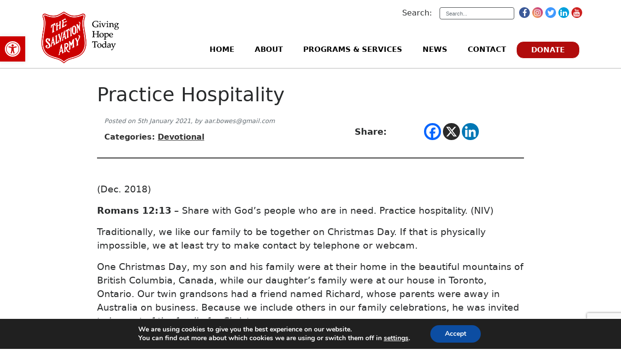

--- FILE ---
content_type: text/html; charset=utf-8
request_url: https://www.google.com/recaptcha/api2/anchor?ar=1&k=6LeIHrEiAAAAAM3hj7E5r1RqxAmynDuT0O2OktE3&co=aHR0cHM6Ly9zYWx2YXRpb25hcm15aGhiLmNhOjQ0Mw..&hl=en&v=TkacYOdEJbdB_JjX802TMer9&size=invisible&anchor-ms=20000&execute-ms=15000&cb=oeslsx98n0k
body_size: 45805
content:
<!DOCTYPE HTML><html dir="ltr" lang="en"><head><meta http-equiv="Content-Type" content="text/html; charset=UTF-8">
<meta http-equiv="X-UA-Compatible" content="IE=edge">
<title>reCAPTCHA</title>
<style type="text/css">
/* cyrillic-ext */
@font-face {
  font-family: 'Roboto';
  font-style: normal;
  font-weight: 400;
  src: url(//fonts.gstatic.com/s/roboto/v18/KFOmCnqEu92Fr1Mu72xKKTU1Kvnz.woff2) format('woff2');
  unicode-range: U+0460-052F, U+1C80-1C8A, U+20B4, U+2DE0-2DFF, U+A640-A69F, U+FE2E-FE2F;
}
/* cyrillic */
@font-face {
  font-family: 'Roboto';
  font-style: normal;
  font-weight: 400;
  src: url(//fonts.gstatic.com/s/roboto/v18/KFOmCnqEu92Fr1Mu5mxKKTU1Kvnz.woff2) format('woff2');
  unicode-range: U+0301, U+0400-045F, U+0490-0491, U+04B0-04B1, U+2116;
}
/* greek-ext */
@font-face {
  font-family: 'Roboto';
  font-style: normal;
  font-weight: 400;
  src: url(//fonts.gstatic.com/s/roboto/v18/KFOmCnqEu92Fr1Mu7mxKKTU1Kvnz.woff2) format('woff2');
  unicode-range: U+1F00-1FFF;
}
/* greek */
@font-face {
  font-family: 'Roboto';
  font-style: normal;
  font-weight: 400;
  src: url(//fonts.gstatic.com/s/roboto/v18/KFOmCnqEu92Fr1Mu4WxKKTU1Kvnz.woff2) format('woff2');
  unicode-range: U+0370-0377, U+037A-037F, U+0384-038A, U+038C, U+038E-03A1, U+03A3-03FF;
}
/* vietnamese */
@font-face {
  font-family: 'Roboto';
  font-style: normal;
  font-weight: 400;
  src: url(//fonts.gstatic.com/s/roboto/v18/KFOmCnqEu92Fr1Mu7WxKKTU1Kvnz.woff2) format('woff2');
  unicode-range: U+0102-0103, U+0110-0111, U+0128-0129, U+0168-0169, U+01A0-01A1, U+01AF-01B0, U+0300-0301, U+0303-0304, U+0308-0309, U+0323, U+0329, U+1EA0-1EF9, U+20AB;
}
/* latin-ext */
@font-face {
  font-family: 'Roboto';
  font-style: normal;
  font-weight: 400;
  src: url(//fonts.gstatic.com/s/roboto/v18/KFOmCnqEu92Fr1Mu7GxKKTU1Kvnz.woff2) format('woff2');
  unicode-range: U+0100-02BA, U+02BD-02C5, U+02C7-02CC, U+02CE-02D7, U+02DD-02FF, U+0304, U+0308, U+0329, U+1D00-1DBF, U+1E00-1E9F, U+1EF2-1EFF, U+2020, U+20A0-20AB, U+20AD-20C0, U+2113, U+2C60-2C7F, U+A720-A7FF;
}
/* latin */
@font-face {
  font-family: 'Roboto';
  font-style: normal;
  font-weight: 400;
  src: url(//fonts.gstatic.com/s/roboto/v18/KFOmCnqEu92Fr1Mu4mxKKTU1Kg.woff2) format('woff2');
  unicode-range: U+0000-00FF, U+0131, U+0152-0153, U+02BB-02BC, U+02C6, U+02DA, U+02DC, U+0304, U+0308, U+0329, U+2000-206F, U+20AC, U+2122, U+2191, U+2193, U+2212, U+2215, U+FEFF, U+FFFD;
}
/* cyrillic-ext */
@font-face {
  font-family: 'Roboto';
  font-style: normal;
  font-weight: 500;
  src: url(//fonts.gstatic.com/s/roboto/v18/KFOlCnqEu92Fr1MmEU9fCRc4AMP6lbBP.woff2) format('woff2');
  unicode-range: U+0460-052F, U+1C80-1C8A, U+20B4, U+2DE0-2DFF, U+A640-A69F, U+FE2E-FE2F;
}
/* cyrillic */
@font-face {
  font-family: 'Roboto';
  font-style: normal;
  font-weight: 500;
  src: url(//fonts.gstatic.com/s/roboto/v18/KFOlCnqEu92Fr1MmEU9fABc4AMP6lbBP.woff2) format('woff2');
  unicode-range: U+0301, U+0400-045F, U+0490-0491, U+04B0-04B1, U+2116;
}
/* greek-ext */
@font-face {
  font-family: 'Roboto';
  font-style: normal;
  font-weight: 500;
  src: url(//fonts.gstatic.com/s/roboto/v18/KFOlCnqEu92Fr1MmEU9fCBc4AMP6lbBP.woff2) format('woff2');
  unicode-range: U+1F00-1FFF;
}
/* greek */
@font-face {
  font-family: 'Roboto';
  font-style: normal;
  font-weight: 500;
  src: url(//fonts.gstatic.com/s/roboto/v18/KFOlCnqEu92Fr1MmEU9fBxc4AMP6lbBP.woff2) format('woff2');
  unicode-range: U+0370-0377, U+037A-037F, U+0384-038A, U+038C, U+038E-03A1, U+03A3-03FF;
}
/* vietnamese */
@font-face {
  font-family: 'Roboto';
  font-style: normal;
  font-weight: 500;
  src: url(//fonts.gstatic.com/s/roboto/v18/KFOlCnqEu92Fr1MmEU9fCxc4AMP6lbBP.woff2) format('woff2');
  unicode-range: U+0102-0103, U+0110-0111, U+0128-0129, U+0168-0169, U+01A0-01A1, U+01AF-01B0, U+0300-0301, U+0303-0304, U+0308-0309, U+0323, U+0329, U+1EA0-1EF9, U+20AB;
}
/* latin-ext */
@font-face {
  font-family: 'Roboto';
  font-style: normal;
  font-weight: 500;
  src: url(//fonts.gstatic.com/s/roboto/v18/KFOlCnqEu92Fr1MmEU9fChc4AMP6lbBP.woff2) format('woff2');
  unicode-range: U+0100-02BA, U+02BD-02C5, U+02C7-02CC, U+02CE-02D7, U+02DD-02FF, U+0304, U+0308, U+0329, U+1D00-1DBF, U+1E00-1E9F, U+1EF2-1EFF, U+2020, U+20A0-20AB, U+20AD-20C0, U+2113, U+2C60-2C7F, U+A720-A7FF;
}
/* latin */
@font-face {
  font-family: 'Roboto';
  font-style: normal;
  font-weight: 500;
  src: url(//fonts.gstatic.com/s/roboto/v18/KFOlCnqEu92Fr1MmEU9fBBc4AMP6lQ.woff2) format('woff2');
  unicode-range: U+0000-00FF, U+0131, U+0152-0153, U+02BB-02BC, U+02C6, U+02DA, U+02DC, U+0304, U+0308, U+0329, U+2000-206F, U+20AC, U+2122, U+2191, U+2193, U+2212, U+2215, U+FEFF, U+FFFD;
}
/* cyrillic-ext */
@font-face {
  font-family: 'Roboto';
  font-style: normal;
  font-weight: 900;
  src: url(//fonts.gstatic.com/s/roboto/v18/KFOlCnqEu92Fr1MmYUtfCRc4AMP6lbBP.woff2) format('woff2');
  unicode-range: U+0460-052F, U+1C80-1C8A, U+20B4, U+2DE0-2DFF, U+A640-A69F, U+FE2E-FE2F;
}
/* cyrillic */
@font-face {
  font-family: 'Roboto';
  font-style: normal;
  font-weight: 900;
  src: url(//fonts.gstatic.com/s/roboto/v18/KFOlCnqEu92Fr1MmYUtfABc4AMP6lbBP.woff2) format('woff2');
  unicode-range: U+0301, U+0400-045F, U+0490-0491, U+04B0-04B1, U+2116;
}
/* greek-ext */
@font-face {
  font-family: 'Roboto';
  font-style: normal;
  font-weight: 900;
  src: url(//fonts.gstatic.com/s/roboto/v18/KFOlCnqEu92Fr1MmYUtfCBc4AMP6lbBP.woff2) format('woff2');
  unicode-range: U+1F00-1FFF;
}
/* greek */
@font-face {
  font-family: 'Roboto';
  font-style: normal;
  font-weight: 900;
  src: url(//fonts.gstatic.com/s/roboto/v18/KFOlCnqEu92Fr1MmYUtfBxc4AMP6lbBP.woff2) format('woff2');
  unicode-range: U+0370-0377, U+037A-037F, U+0384-038A, U+038C, U+038E-03A1, U+03A3-03FF;
}
/* vietnamese */
@font-face {
  font-family: 'Roboto';
  font-style: normal;
  font-weight: 900;
  src: url(//fonts.gstatic.com/s/roboto/v18/KFOlCnqEu92Fr1MmYUtfCxc4AMP6lbBP.woff2) format('woff2');
  unicode-range: U+0102-0103, U+0110-0111, U+0128-0129, U+0168-0169, U+01A0-01A1, U+01AF-01B0, U+0300-0301, U+0303-0304, U+0308-0309, U+0323, U+0329, U+1EA0-1EF9, U+20AB;
}
/* latin-ext */
@font-face {
  font-family: 'Roboto';
  font-style: normal;
  font-weight: 900;
  src: url(//fonts.gstatic.com/s/roboto/v18/KFOlCnqEu92Fr1MmYUtfChc4AMP6lbBP.woff2) format('woff2');
  unicode-range: U+0100-02BA, U+02BD-02C5, U+02C7-02CC, U+02CE-02D7, U+02DD-02FF, U+0304, U+0308, U+0329, U+1D00-1DBF, U+1E00-1E9F, U+1EF2-1EFF, U+2020, U+20A0-20AB, U+20AD-20C0, U+2113, U+2C60-2C7F, U+A720-A7FF;
}
/* latin */
@font-face {
  font-family: 'Roboto';
  font-style: normal;
  font-weight: 900;
  src: url(//fonts.gstatic.com/s/roboto/v18/KFOlCnqEu92Fr1MmYUtfBBc4AMP6lQ.woff2) format('woff2');
  unicode-range: U+0000-00FF, U+0131, U+0152-0153, U+02BB-02BC, U+02C6, U+02DA, U+02DC, U+0304, U+0308, U+0329, U+2000-206F, U+20AC, U+2122, U+2191, U+2193, U+2212, U+2215, U+FEFF, U+FFFD;
}

</style>
<link rel="stylesheet" type="text/css" href="https://www.gstatic.com/recaptcha/releases/TkacYOdEJbdB_JjX802TMer9/styles__ltr.css">
<script nonce="RB1t4Ygx3P8U0DUZ-IOB_w" type="text/javascript">window['__recaptcha_api'] = 'https://www.google.com/recaptcha/api2/';</script>
<script type="text/javascript" src="https://www.gstatic.com/recaptcha/releases/TkacYOdEJbdB_JjX802TMer9/recaptcha__en.js" nonce="RB1t4Ygx3P8U0DUZ-IOB_w">
      
    </script></head>
<body><div id="rc-anchor-alert" class="rc-anchor-alert"></div>
<input type="hidden" id="recaptcha-token" value="[base64]">
<script type="text/javascript" nonce="RB1t4Ygx3P8U0DUZ-IOB_w">
      recaptcha.anchor.Main.init("[\x22ainput\x22,[\x22bgdata\x22,\x22\x22,\[base64]/[base64]/[base64]/[base64]/ODU6NzksKFIuUF89RixSKSksUi51KSksUi5TKS5wdXNoKFtQZyx0LFg/[base64]/[base64]/[base64]/[base64]/bmV3IE5bd10oUFswXSk6Vz09Mj9uZXcgTlt3XShQWzBdLFBbMV0pOlc9PTM/bmV3IE5bd10oUFswXSxQWzFdLFBbMl0pOlc9PTQ/[base64]/[base64]/[base64]/[base64]/[base64]/[base64]\\u003d\\u003d\x22,\[base64]\\u003d\x22,\x22e8K5esOvZ8KHTMOUQDBqJsKefcOVRGFew6jCigDCiGnCiBvCi1DDkW52w6YkAcOoUHEswp/[base64]/Cg3TDkmvDncO9WRQcVsKJw4VMw67DslPDusOQE8KiWw7Dpn7Dj8KCI8OMCVkRw6gWYMOVwp4jG8OlCAELwpvCncOzwrpDwqYCe37Drl8IwrrDjsKjwoTDpsKNwqJnADPCksK4N347wqnDkMKWDBsIIcOhwpHCnhrDs8OVRGQjwp3CosKpMcOAU0DCpsONw7/DkMKyw5HDu25ww5NmUC5Tw5tFdlkqE1rDscO1K1DClFfCi0XDjsObCGvCocK+PgzCmm/Cj1hiPMODwpTCpXDDtXI/AU7DiXfDq8KMwrYpGkYufMORUMKxwrXCpsOHGCbDmhTDpMOGKcOQwpzDksKHcFrDh2DDjzFiwrzCpcO6MMOucwpcY27Cs8KaJMOSIcKjE3nClcK9NsK9dBvDqS/DmcOxAMKwwpdfwpPCm8Osw7rDshwnBWnDvU0Nwq3CusKYb8KnwoTDigbCpcKOwo/DjcK5KXrCj8OWLEo9w4k5CkbCo8OHw4TDkcOLOX9vw7wrw63DqUFew6AaakrCgTJ5w4/DuUHDghHDi8K4XjHDl8OfwrjDnsKkw7w2Tx8Zw7ELKcOwc8OUI2rCpMKzwozCksO6MMOvwoE5DcO+wpPCu8K6w4luFcKEecKJTRXCnMOJwqEuwq93wpvDj3rChMOcw6PCmCLDocKjwrvDgMKBMsOGX0pCw4rCkw4oT8KOwo/Dh8K6w6rCssKJa8Kvw4HDlsKNCcO7wrjDi8K5wqPDo0wHG0caw4XCohPCo1Aww6Y1DyhXwos/dsOTwr0VwpHDhsK7JcK4FUBse3PCrcOAMQ9RVMK0wqgPJcOOw43DpHQlfcKHKcONw7bDphjDvMOlw5xLGcOLw77DqRJ9wrfCtsO2wrcJATtYe8OebQDCrW4/wrYVw67CviDCuSnDvMKow7Mfwq3DtlXCmMKNw5HCpzDDm8KbXsOew5EFbFjCscKlfD42wrNdw5/CnMKkw4HDgcOoZ8KewrVBbjTDvsOgWcKYScOqeMOMwpvChyXCqsKhw7fCrXV0KEM/w4dQRzLCtsK1AVRRBXFmw4BHw77CrMOsMj3CosOODGrDh8Oyw5PCi2HCgMKoZMKmcMKowqdpwpo1w5/Dvg/ConvCp8KYw6drUm9pM8KAwrjDgFLDrMKWHD3DhEEuwpbCgsOHwpYQwrDCksOTwq/DvjjDiHoKa3/CgSoZEcKHasOdw6MYWMKOVsOjFWo7w73CicOUfh/[base64]/[base64]/CmGrDsW3CjSXDtSTDn8Onwq3DrcKNwrtuBnE3XUszZ1zCvizDu8Ocw5bDs8Kqb8KOw5ZrNGfCvGYEcQnDvQtwRsOwGcK+IjDDiHbDj1TCr03Dsy/ClsOnWFNZw4vDgsOJcEnCm8KFdMOrwr9/wqbDm8OtwpLCrMKMw4rDrsO2SsKPVmbDq8KSTnZPw6jDgSHCgMKOCMK5wo9+wo7CpcKUw7ciwrfCqFgWOsOkw58REAI0U35NTXA2BcOBw4FbKirDo1jCgDI/[base64]/bwEbwqJGJsKzwofCtEPCsDJFwpvCg8KFOcOew7ACfcKdQCUwwoF7wrYoQsKqO8KKUsOtdUR+wp/ClsO9HGU2Wn9/MkBGRUbDhFkCJMOgfsOewo/DiMKyeTBjeMOjMR8MXsK9w57DhTZnwp5RVzTCsmVhXkfDqcOsw4XDvMKZCyLCklR3GSDCqFPDrcKhNn/Cq0cfwqPCq8KHw6DDixHDjGRww67CucO/wowbw7HCrMOsV8O8IsK5w5vCj8ONHxohLmnCpcOoCcOEwqY0cMKACEPDnMO/LsKfAz3DomzCtMO3w5XCs2jChMKODsO/w4TCoyAxJDPDswwnwpPCo8KhWcKdU8K1I8Otw4XDnyHDlMOtwp/Cq8OuYzJ0wpXCiMOkwoDCuiEEacOFw4TCuRJ/[base64]/DvznClA3DsF7Dkj7DtURsw5fCth/DkcKCwo3Clh3CvcOZUQtpwptTw4Iiwp7DqsOTVTJjwrcbwqFgVMK8WMO1XcOOG0w6TMK6KxLCiMOyTcKXLwRxwpPCn8OCw6vDgMO/PnUlwoUUbSbDsFzDpMOUEMOowrHDmDHCg8O0w6tnw58qwqxRw6dDw67CjhNcw4IVWgd7wp3CtcKZw77Cu8KDwo3DnMKcwoMkRGYSRMKIw78ncGJcJxJlGV3Ch8KswqoTKMKNw5gVR8KnQmzCsSTDr8KNwpnDh0Ahw4fCjhQYNMKvw5bDr30ZAcOnXE7DsMKZw6/Do8OkBsOHZcOpwqHCuyLDiw5kIxPDpMKICcKxwqzCm0/Di8KJwqxIw7XCln3CrFXCn8OuccObw4MoUcOkw6vDpsOaw6d0wq7CvEjCtz1vSQ4KFWAEZMOFcCHCgirDs8Ofw7zDgcOtw60+w67CtixPwqFYwqHCmMKdaB0qIcKiXsO8XMKOwo/DqcKawrjCtWHDt1BIOMKrU8Kwa8KATsOpw6PDhy4wwpDCoT06wqEFwrAfw4fDosKUwobDrWnCq0fDlsONDRvDqQ/Dg8OoPXwlwrBOw6PCoMOLw5xpQRzCj8OARRF9DBo7EsOxwrdNwoljLhIEw6hYwrHCk8OLw4TClsOxwrB/[base64]/[base64]/CsH9gL2nDgsObw7zDpRl3S8K8w7giw5nCisK7wo/DjMOROsO3wqsYPMKrDcKHbMKdEHUuwrbCusKmNsK5RBdYF8OdKjXCjcOLwookVB/DvUzCjRjCv8O+w5vDmRnCu2jCi8OCwqYFw5xbwr17wpDDoMK5wrXClT1dw5ZzfGjDr8KHwqtHeXgjVGRLSkzCvsKoQikCJw9VRMO1IcORK8KbfQ7DqMOBEwjDoMKjDsKxw6LDoDRZCzMcwpU9ZcOnw6/DlSNZUcO5XD7Cn8OBw7hrwq4iFMOYUjfDtRfDkAAvw6I9w43DlMKRw47DhkEfJkF/X8OWRsOQJsOtw4TDpiROwpHCjcOxbCwAQsO8BMOkwr/DvcK8HBzDsMK+w7gDw58yawTDsMKpf1vDvTF0w7/DmcKmb8KLw43CvxoTwoHDv8KiBcKaH8Ogwrl0CHvCogBqUGVcwpLCnRIdBsK8w4jCgDTDoMOlwrcoO17CtW3Cq8Ohwpd8IgN3wq8Yf3/CujPDr8O6ewk1wqbDgk8PQVFbd28aayPDrXtFw74qwrBpd8KZw7BUK8OeUsKPwqFJw7UFWSVowrvDsGwxw5cvXsOIw7Vnw5rCgRTDuW43PcO6w7R0wpB3esKowqfDlwjDjS/[base64]/woVSwroCWWVMLlxMU8KGw4HDisKVU1rCvCTCqcKmw5p+wp3ChMKpJzHCkmFpUcOsD8OrVz3DkR4NPcKwNCrCrxPDokEEwodGX1jDsA5fw7Y2GxrDt3DCt8KhTQvDjm/DvHbDn8OQM0kWKWohwrN7wo8owpJyZRR/[base64]/CuF5Kw7ZHwo99w5U5w4vCicO3LkjCimfDvjDCuD7DgsK1w5LClsOcGsOJe8OFOltjw55Jw7nCh3/DrMOxCcO6wrpPw4zDmTJWNzvDkybCsjxkwpfDjyxnNzXDvcKVDhNMwpxMR8KdAn7CsSJRIsOCw5Jhw4fDtcKANyDDlsK2wrFWD8ODcU/DvBhDwqdaw4VUNmUfw6nDqMOzw5Q4DWViTx7CrcK5b8KbRsO9w7RJNj4dwqYcw7TCnGd2w6rDsMKSCMKLU8OXHsOaWnTDnzd0c0jCv8Ksw7cyRcODw63DqMK/aGjClifDusOLDsKtwogQwp7CsMOGwrfDn8KQJ8O+w4TCv3UZdcOCwqHChsOWNQ/Ds0ghBsOpJGw3wpDDj8OPeALDgWs7c8OVwqZVSHBuZiDDtcKgw4l9bMOtM1fDoz/Dp8K9w4BBwpAMwqXDokjDgR82wqXCmsKbwr1UU8KuDsOjBzvDtcKrMm8mwqRQPAklQGjDmMKLw7B7N1oeJ8O3wrLDkQjCjcKYw6B/[base64]/w5VDO8OQwqEqwrgsw4vDn8Kkd1YEwr3CjnNNUcKiA8O/bMOJwrbDnnc9YcK4wpPCg8OzH29Kw5zDqMObwpRHd8ODw5zCsCEqWXrDoB3CtcOHw4oqw7nDnMKEw7bDvBvDsRrDpQDDkMOfwrpKw7xcbMKbwrdPRSM0UsOkCGopBcOywohEw53Dvw/DjV/DgnXDgcKJw4LCoULDk8Kkwr7DtEjDlsO1w5LCpyEgw6kFw65jw5U2RW0HMMKJw65pwpDDi8O6wr3DicKDehLCq8KYZVUYQsKze8OwDcKgw71gNMOVwqZTFULDm8K+wpXDgjFdwovDu3HDlwPCogYhJmplwr/Ct1PCocK1XMO5w4omD8KjFsO+wp7CmhQ5S2RsMsK8w7cewrZgwrQKwpjDlBvCosOdw44sw7/Cr0cTw6cscMOXMmbCosKqw5fCnQ3Dn8O8wpDCuR5gwr1nwowKw6R7w7ccGMOfBU/CpEbCp8O6cVTCn8KIworCqMObPglow5jDmDVCQQnCiWTDpE8UwoRowrvDssOzBTFGwqJWaMKUIT3DlVp5RsKAwqnDswnCqMKHwpYffFPCqUBSBHTCrQAHw47ChHEqw5/CkMK3YXvCmsOIw5nDsiVBJUgVw6l3PULCpU4nw5fDtcKlwrHDn0jCm8OJdjPDj1HCgmc3NQMyw5AxQMOFAsK8w5DDvSXDg3XDn31lcl42w6QmD8KKwrhqw5EJWUlOC8KOJgTDosOyAFYCwrjCg3zDuk/CninCr3skX34dw5Nyw4vDviLCjHPDvMOKwocwwpjDlFgAGFR4woLCon4RNR91EhfCkcOcw48zwpc+w40yFcOUOsKFw7xewrovYyLDrsO+w65tw4bCtgtvwrU9ZsKYw4DDvcK7OsK9GHnCvMKQwpTDjHlDS1VuwqMZK8OPBsKeZg/CtsOgw6fDisOOO8OaLA8IN2F+wqPCjX8mw7nDq3LCnHMTw5rCssOxw7vDj3HDrcOEBlUIOcO2w4PDvH97wpnDlsOiwr7Do8KeOBHCgkN4LR1uXyDDpn7Cs0fDmgk4woYdw4DDjsOmSml3w4jDo8Ozw54+eAzDtcKnS8OEYMObJMKSwohVBlk7w7pGw4/DjkbCuMKpVsKRw7rDnsOPw4vDuyJWRmJzw6V2IMK7w6UKOgnDmRvCicONw73DucO9w7vCjsK/Z1HDhcOhwqXDlnnDosOnHkXDoMOVwoHDog/DiBARw48tw6XDocOQHEtNNWLCrcOcwrXCvMKfU8OiCMKnJMKrS8K4F8OcCBXCuQxrG8KAwq7DucKnwrvCsUkZFMKzwpTDjsO1W3F+wqDDh8KzEGTCuGopTjbCqAgNRMOlVTvDlSYMWiDDn8OfZW7CvR4/w6xtNMOPIMKHw5vDjMKLwocuwo7DiBzCs8KEw4jDq1Yxwq/CnMOCwp1BwrtTNsO4w7MqXcO3S1kxwqnChMKhw5wUwpQ0woPCgMOdbMOhF8K1QMKpG8OAwoAxaT3DsXHCssK/wqB+LMK5c8KseHLDo8Otw40qwrfCu0fDn1/CicOGwo95w6BVScKCwobCjcO8L8O+McKqwoLDnTMIw4JMDkNgw6Qdwrgiwo0/SSYWwpbCnzERfcOXwrpDw73DsQbCsQ1vUEXDhEnCssObwqVXwqnCkhDDvcOfwqXClcO1ZARDw6rCh8OQU8OZw6vDsj3CvCLCuMK9w5DDsMKTCSDDjH/ChknDjMKKQcOHVnsbcB8pw5TCqzdfwr3DqcOsesKyw4zCtms/[base64]/CvMOoEMKfCSrDksOVfQfCpcKTwqw+w5ZwwoHDgMKOGlttMcKiWkLCuk9RE8KdVDLCgcKOw6ZMXD3CnG/Ctn/CqTbCrSsyw7oCw4rCiiHCvSR5RMOmfC4Pw6vCi8KgEF/[base64]/Ci2fChz3DvX8FwrvCi8Kzw67CpMOHXMOcGAw+woVhw60lfMKOw55AJyc2w7RcbQ0aMcONw4vCosOudsOgwr3DjxDDkz7CgX3CrSt3C8OZw4drw4cJw4RVw7Nwwq/Cgn3DlUAtYBgLEGvDgcOvfsKRfEXCi8Oww70zIRciOcO9wo09OXk1wpgPH8Kywo87FQ7DvE/[base64]/[base64]/[base64]/fU3CjxXCvXxtN8KBw5zDu8OvwqUPK8KodcOhwpF/[base64]/Dh04fw641wrHCu8KSw4vDjWUkfcORwq3Cg8KvRsKIwqLDnsKtwpTCqmZ1wpNQwrpBwqIAw7fCrTNow5F1HH7CgMOFDW/DtkTDvsOdJMOnw6Nmw74IEsORwofDvMOrB0vCmCMpJALCkSsHwoIsw5jDqmk7GVrCqG4CKsO7ZVlpw79xHiN+wqfDisKaBUV7wp5UwoZuw50oPsOMdcOyw7LCucKtw67CgsOGw7l4wqHCoTJOwr/Dkh7CuMKPFiTCiWjDqcKRIsOzLQIYw5dXwpBQJGXCrAVowp0yw4xfP19VW8OYBcONasKdKMO8w7tww4nCksOqPSbCjTwdwpsBFMKRwpTDm1s5bG7Dp0bDv3Frw7jCqS8pK8O1JTzCjk3DriEQTxzDuMKPw6JFa8KdC8KPwqBcwr06wqU/MGVcwrnDosKCwqnCs05+wp3Du20vLTteK8ORwpfCgmHCtBMcwprDsBUlbHYBXsOAOXDDn8Kewr7DkcKjQV7DmBxzFsKxwqcvWTDCn8KswoVbBHcpRMObw77DnSTDicOOwqMsXTzCnUh8w5dNw6puKMOBEj3DjkPDqMOLwrYUw7p3PE/DrsKuPzfDj8K8w7vCj8O+SihmU8KMwoXDoFsjXmIEwokcIWzDhXDCgHlaUsOlw446w7nCpnvDuFrCuzDDqkvCjiLCs8K8SsOMUyEbwpI8GCs4w5IAw4g0IsKiGDQoV3s6KRcUwpbCtVTDlyPCpcO7wqJ8w74Zwq/CmcKtw5svb8OgwrLDjcOyLBzCkFDDjcK9wpMIwo4rwoA6JWrCsEtSw6cUeUfCs8OxGsOMc0/Cj00UFsOvwp8KS2AzHsOdw7jCkiQxw5TDrMKHw5LDp8O7HgZeXsKcwrnDosOyXS/DkcOZw6jCgRnCicOZwpfCg8KAwothCzbCusK4X8OzUTnChcKMwpfCkTd2wpnDh0skwqbCqw4SworCvMOvwoJ5w7kHwozDkcKCYsOLwpnDrg9Nwowvwpdew4TDtcOnw70zw6wpIsOjOS7DmFfDv8Oew5cQw4o5w6kTw7oRXQZ6XMKNSMOYwoIlKh3CtC/Dh8KWEGETUcK7QFolwpk3w6XCisO8w7XCicO3OsKxScKOcVXDicKzCcO0w7LCnMKBXMOewpPConXDsVnDmAbDjBQ5NsKxHMKmRD3DmcK1elwBw4TCpD3CkjsKwq7DisKpw6UswpvCjcO+CcK0OsKaJcKFwrUzBHrDuStGeCPCj8O/dz8uBMKew5kgwog1f8Kmw7tMw798woVXd8OdOMKgwqJWVik+w61jwoPCksOcb8OmS0fCtcOTw5JQw7/DjsKjBMO8w6XDnsODwpEIw4vCrcOEOkXDnG0ywrTDsMOHe049c8OBWHvDsMKEw7pKw6rDlcO9w4k9wpLDgVxSw4RVwrwOwpUVXT3Cl1fCqm7CjGHCoMOZaVXCj0FWPMK5Uz3Co8Ojw4oPJz5gfm9xF8Oiw4XCnsOjGE3DrwUxGkUdY1/CrC1Tfgk8QQAnUMKNAEjDtMOuKMKPwp7Du8KZUXsIcD7ChsOmesKnw7XDrGDDs0PDu8OhwonCnTxNL8KYwqDClzrCm23Cr8K0wpnDgcOkdEdsOCrDsVklKRRyFsOIw6vCnU1Nbmh9eCHCocKZc8OnfsO6I8KDIsOhwpVCLy3DqcOuGEbDkcKfw5wqF8O/w5JQwpPCim8AwpjDukgqOMOfccO1VsOZQh3CnVvDvS9DwqXDjynCvGd8BXTDo8KHN8OiZ2zDgHdxasOGwplwcTTCozIIw7ZEw4DDnsO8w4wnU2rDhRzCoQYlw6zDpAgLw6HDqGpswrTCs0lRw4nCgHsCwq0Iw7slwqQWwoxKw609cMKpwrLDvmnCk8ORFcKxTsOJwo/CtBFddyE+WMKFwpfCvcOXBMOXw6djwoUGOANfwp/CtXU2w4LCvlZvw47CgmF1w50/[base64]/[base64]/[base64]/[base64]/[base64]/Cm1tmw4nDt8Opw5zCllV9wq7Dqhglw5LCvB4pw7UGdcOZwrNjAMOpw74kfnkRw6/DnTdWQ05yWcKNw7MdVVUIZMKHfwvDuMK3LVnCrsOBPsOQIULDr8Ocw750OcKjw7BOwqbDkmtrw4LCmnjDrmvCmcKZwp3CqCp8LsOEw59XbkTCt8OtLFAEwpAyQcOmEmF6a8KnwohrecO0w6TDum7DssO9w50Gwr5+fMOQwpMqLUllbTFBwpclYSTCj3g/[base64]/DkSpNw6DChMOBNQJWw4YZdGnCh8Kyw4/[base64]/DhMOhw6JVw73DgcOrwokIw6vCosOdwpjCpcKyaygqw5bCrsO8w4XDgQAwOxx1w7zDjcOIRVDDjWbDosOUWHnChcO/[base64]/Un8lEcKIwqXDjXXCvMOPw63DrCLDgcK3SXDDqSxww756wqtWw5/Co8KWwqoiIsKnfxDCtDfCrDvCmD7DowBpw7/[base64]/N8Oaa8KuBCnDhcK3UCHCjsKAw40IwoYLYibCh8Ohwo8yR8OnwpMYZMOReMOpMsOrEBFcw5YTwoRlw57DhUvDjxDCmsOjwo/CqsKjGsKLw7TCpjvDvMOqfcO1dGE7DyIwNsKxwrnCgkYpw53ChnHCjCrCnj1dwpLDg8K+w41AHHslw47CvnvDisOUe0o8w5gZUcKHw6cewpRTw6DDjWfDiER8w4sdwrhOw67DkcO1w7LDkMObw5l6a8KAw6XDhivDjMOQClbDpH/DqMOQMRzDjsKUaH/Dn8O7wrkfVwY6wpDCtXVxdMKwZ8OiwoTClwXCu8KAQMOUwrHDlitpJxDCiR7Dm8KFwqt/wqHCtsOpwrDDlxHDnMKPw6TCq0kiwq/[base64]/w4LDv8KPAsKQw7LCh8KFwqMmOcOqJsK+woBCw40JbzkQHw/DrsOaworDpg/CqDnDk3DDrzE7eENHbzvCv8KNU24ew7HCrsKGwrBWJcOJwogKQDLCrBpww4/CpMKSw6fCuQdcPjfCpltDwps1L8Ocwr/ChQTDkMOyw5NYwqFNw4R4w5ohwrTDu8OYw5bCoMOMHcKrw4lPw5LCqy4aQsO6DsKWw7fDksKIwq/Dp8KhP8Kzw7HCp3Rswr5qwpVVWyDDs1/ChyZieigPw5tGIMOcFsK2w5FqDMKJdcO/YB40w5bChMOfw5LDiULDph3Dsn9fwqp+wr1SwrzCqSRmwpHCtjMqIcK9wpVxwo/[base64]/[base64]/DkMK1w5VnwrXCi8Onw7LClU0kFijCusKewq7CumxFwoV/wrXCpHFCwpnCh0rDqsKZw6ZXw5PDlMOOw6A8XMOZXMOgwqDDpMKjwrNDflYPw7t0w47CqSLChx4KXDoTEV/CvMKRCcKKwqlgFsOGVMKYRWxLfsOhJRsYwodPw5sYU8OtVMOjwqDCunXCpVIsMcKQwojDpzIve8KgMMOWdVw6w7PDgMO2FEDDv8Odw4AgAg7DhMK8w5h9UMKidQzDgEMrwqRZwrXDt8O1c8Ocwq3CosKlwp/CvF9ww5PCi8KxFyvDj8O7w5lmMMKsGDNDH8KcQsOSw6/DtHdwK8OxbMKyw63CqR/DhMO8SsOWZinCiMKjLMK9w4QEdAozR8K5M8O7w5bCt8KrwrNHUcKre8KZw71xw7zCmsK5NFzDpysUwrB/IXR5w4/DrADCksKSPHZGwpVcKVjDmMOAwp/ChMOow7TCtMKNwqzCtwY4wrnCq1nCuMKrwrE0aiPDusOKwrfCi8Krw6VFwqPCrzh0TCLDpA/CvxQGXX7DhiAdwqXCnSAyDcO7IXRlQsKhwrbClcKcw7DDrBwpf8OtVsK+E8OlwoUPdcKdA8K/wqfDlUHCsMOrwopEwrrCrD4cVULCosO5wrxXPE8gw4Fxw5sfacKaw7LCk0oCw7I+GhPDrsKGw5hQw4fDusK7a8K9SQJBMwNYdcOaw4XCq8KoQjhEw4QEw7fDvsO/wowew6rDiX4mw4/CpGLCmnLCtMKjwr4zwr/ClsKdwogGw5nDmcOUw7fDhsKoVsO1L2/[base64]/DnsKMw79Qf8OJw7jCtcOhw5YdECnDlFYZChkRw4Uuw4xpwqHCsRLDlUseHCzDicOad3HCtzbDjcKeDB3CicK2wrfCvMKrME8tOScjfcKMwpdcLCXCqkQKw4fDpk97w7MPwr/[base64]/[base64]/[base64]/DgsKyw7fCksKELMKqRyoyREvDqMKtw5IIM8Okw4fCiGDCqsO1w4TCjMKUw5rDt8K7w6/[base64]/DgGfDrcKTworCvcOmwqjDrMO4W2lKwokkegRJGcOvei3CisOYUsKuUcObw57CgUTDvCs1wrN7w4JzwoLDtlZDFsOWw7DDilF2w4NZH8KywrXCpcOkw7FuHsKkCT1gwqPDvsKoXsKnUsKKEMKEwrgYw6bDvnkgw69WDysxw5bDrMOOwobCn1tSf8Obw4zDhcK9Z8O/[base64]/CvwxHGW59wr/[base64]/CvihZwqJlwqQiHcOOYMK+wqglw54Ow4xVwoBXUmjDrGzCp3vDp31Ww47DsMKracOJw5fDkcKzwoXDscK9wq7DgMKaw5jDq8OoPWxodWxvwoLCuw95XMKcPcOsAsOGwoRVwoTDiz0twrcsw5pLwpNvYjQSw5cVc0ASBcK9C8OyJ3cHw7/DtsKyw5LCswo1LcKRASPCssOgTsKBcGLDvcODwqorZ8OYFsKywqF0MsOtWcKLw4MIwo9twpDDm8OLwp7CtRPCqsKyw60recKsYcOHOsKIVVrChsOcShVmSiU/wpFPwofDk8Ofwr48w4PDjEQUw4TDosO7wpDDh8KBwo7DgsKfYsKELsKGFFEEY8KCLcKgUcO/w5knwp9jVS4occK5w5kzbMK0w6/[base64]/[base64]/[base64]/Dg8OGU8KxwrxxwrrDh8KRwoISwqDDicKjw5JcwopVwonDmMOVw7fCnj7Ch07ChcOlUWfCucKrMcOEwpbClEfDicKAw6xTesKpw7YwBcO0LcKAwqUzKcOKw4PDisO1fBzDrHHCu3YQwrcCe3diMTjDqSTCpcKoBiJtw7I9wo5ow4/Du8OgwooXBsKIw5Qtwp0dwo/CkzrDiVDCisKPw5XDsmnCgMOgwozCiy7CgcOJc8KLbAjCpSrDkkHCscOHd0F7worCqsOywqxlCxRcwqrCqGDDmsKbImTCh8OZw6nCsMOEwrXCncKHw6sXwrnDvXjClj7CkH/DssKnMAvDjMKiW8KuQMOhE2pOw4bCtAfCjiU3w67CtMO9wrNbO8KIMQ5SX8K0w7Euw6TCgMOHA8OUI1B1wonDjU/DiFAeDjHDvcOWwrBewoMOw7XCvSrDqsK4TcKRwqZiFsKkGcOuw6TCpnR5MMKARmTDoFLDsnUXasOUw4TDimcEUsKWwo10CMOlHyXDocOQYcKZRsOqSD/CgsOeSMK/IUJTQ2rDgsK6GcK0wqtxAzlgw6g5eMKkwrzDs8OKHsOewph3dgjDj3nCmU8OFcKnK8OIw6bDoDnDscKNEMOGNUDCvMOZJ2YafQ3Dni/[base64]/Rw3ClMKqw7nDvMK1w5rDoEY9WXYYbcKWFXFxwoR5cMOkwrB8NVRVw5/[base64]/CksKuDAllXsKcw41/wojDtHjCj8Kndkcyw4gSwpZ5a8KuRBkOQ8OmScOHw5PCgxwuwpFywqTDp0I5wpgHw43Du8KoZcKtwqLDqw1Mw49UOhobw7vDv8KPw6DDi8KtZX3DjF7CucKYTBEwNl/DicKhIsOWWgxaOEAWSnnDtMOxSX4DIn9swoDDiH7DpsKHw7YSw6LCsh0dw6sJwolzRFPDsMOhEMOWw7/Cm8KHKsOdUcOubj1NFxZPFRlGwqnCoEjClVsWOwPDlMO6P2fDkcKWe0/CqD4gDMKlcwvDi8Knwo7Dtl4/YsKLIcODwrkVw63CgMO/YBkcwqXCp8OIwo1zNyPDiMKGwosTw6rCgcOKP8OzUjlewofCusOWw5xxwpnCmEzDnBMNbcOywqsiBGUkBMKUd8OTwojDp8KYw6PDpcK1wrRrwoDCsMOVN8OfSsOjYBLCjMOJwpBawrFUw4BAcxvCnWrCrCRTYsKeB0XCm8KobcKZHVPClMOLDMOXU3/DoMOEWSzDqzfDnsK8CcKUHBzDmMKGSEY8Um1ScsOGJSU+w6h0UMK7wqRvw43CnmI5w67CkMKmw7LDgcK2N8KeUwo9PhQEMw/Dg8O9axoHUcKwTH3Ds8KUw4bDlTcIwrrClcKpTT8/w68tGcK+JsKDUDzCscKiwowLD3/ClsOBEMKEw7M+w4zDkkjCnEfDjz5Sw789wqHDlcOwwrIXLXLDkMOnworDuk9qw6XDv8KyBMKGw4DDoi/DjMO5w47CgMK1wrnDrsO/wrXDkVHDr8O/w7pOaBdnwoPCk8OWw4fDhhNiEwnChyFqScKvM8K5w4/CksKUw7BOwr11UMOSKhvDiRXDjHrDmMKvPsOywqJRDsOeH8OTwqbDq8K5PcOmWMO1w77Ci31rFcKWY2/Cr2bDlifDqxkrwo4EA0jCosKbwrTDkMOuEcKuOcOjfMKlWcKrEXBXw5EwaE8kwqLClsOPLyDDqsKkCsOywqwpwqdzYsOWwq3Cv8KyJcOTRifDkcKQIS5NTGjDu1gJwqwLwrrDqsK/UcKAZMOowqVcwqQZJn1VOirCvsOgw5/[base64]/aQfDrMK2wpFcFU3Do3rDk1zCqcKUwqnDpsOdwq9lPg3Cj2zCrVpYUcKsw7rDj3bCrmrCtT5YOsOJw6k2BwFVKsKuwqBPwrrCtsOUwoZ2wpLDqw8AwozCmg/ClcKLwr4JS23Co3HDp1nCsQvDlsOJwpBMwojCs319BsKXbRzDqyNyBA/CnizDpMK3w7TCucOSwr7DnwPChRk8VcO8wqrCr8OYeMKGw5tMwoLCocK5wp9NwrE6w6dINsOdw69NU8OFwrNPw6tCRMO0w59Pw7/Ci051woLCpMKwN3bDqjJ4CkbCvMOYQ8OKw53CjcOGw5I0DVXCp8OzwprCu8O/[base64]/[base64]/CnMOvUT1qUsKQZSNvw5c3w6HCu8OsF8OFNcKDChxKwoDCj1wkGcKew7fCssKGBMKXw73CjcO5THcMCMKCHsOAwo/[base64]/DpsKwwqZrGcKlwoh7w7TChMOxGzg2w5zCl8KLEWgQw7jDryrDi3bDr8OxFsOLJyo1w7HDgy7DiBLDtCkkw49TMcOUwpfDogpcwo1owo43acOewrYIJx3Djj7DqcK4wrwcDsK/w5NHw51owrtow6hVwr1ow7fCk8KQAAPClH8lw4c4wrnCvGfDuHpHw5B6wo1qw7cewqDDoCwjbcKVasOww6HCh8OXw6ptwqzDlsORwpbDolM6wrlow4/DoSDDvl/DjFvCpSXCqsOEw4/Ds8OrHlRjwrkmwr/Dr0zCj8KOwp/DkRtBeX/[base64]/woHCv8KyScOzw4/CpVnClj8iwqrDiA9Vw4nDm8KtwqLCtMK1XMOCwq3ChVbDs2/CpmxSw6/Du1jClMKOPVYDRsO+w7DDvgx+JjnDucOCDcK8woPDly/DssOFD8OfHUxXUcO/dcOBZm0USMOJCsK2wqLChcKqwqfDiCZhwr18w4/DjcONJsK/[base64]/[base64]/wp0cwrUcw4TDlcOENG0kwq3CgsO6woEOwrLDuCDDtcKsOyXDrQh3w6fCosKow5BRw7VISsKuYR5VPncLBcK8G8KtwqN/[base64]/woAYZVDDhsKyw4fCn8KhE3ZBPsKeGCl5woxCQ8OMBMO/QcO7w64/w4PDgMKLw4Z/w7xTYsKjw4bCpl3DlA1qw5XCjcOiN8Kdwr1vKXHDlR/ClcK/FsOqAMKXIgTCsWQxFsKZwr3Cu8OywrVAw7PCo8OmO8OaOVVFIMKmUQhrX2LCscK6w4EnwpTDsl/DksKgY8O3w6wiFMOow4DDlcKSGxrDinzDsMKnR8OJw6fClCvCmnMwJMOGBsK/wrnDkSDDgcK0wqjCpsKHwqsrAXzCvsOsG0g8TsO8wqg1w4lhwo3CuWVuwoIIwqvDvjJmWEQeIlLDncO0UcKxJwRWwqE1MMOhw5A6E8K1wrsyw4vDhngFHcKbGm9FGcODcWHCpnHCnsO5cw3DlzkBwrFRYBcRw5HDuRzCslEKPE8Hw7fDtDVawrhKwoF9w7BpIMK9wr/[base64]/CglbDmcKSAsOLIcKrw5RXcsKqV8OYwq8twqQdHBA/[base64]/woJtHnHDiy/Ch8OHw7jCl1RNw4nDi1Imw7PDtynClD5/DGTDoMORw4/DqcKYwpZ/w7DDpCrCiMOqw5DCqF3Cgj3CjsONUTVPJcOVwocEwr/[base64]/DrUtWw57CssOZwprCm8O2VMK2AXVxCcKpw4R7HRDCmQvCikDDmcK6ClEWwpBMXDU3W8KAwqnCi8OpL2jCojELaAAaHE/DqFEEGCfDtVrDlChgAGPCl8OAw6bDmsKuwoLDj005w67Cg8K4w4krAcOaZ8Kaw6wxw4l5w4fDhsOkwqAcK05qFcKzeSJWw4oowphlRhpNZzbCjG/Cg8Knwrt6JB86wpjCpsOowp4zw5zCt8OKwooWZsO+XFzDqgECXSjDji3Dj8KlwqdSwppWJnRywpHCkkd+SXdKe8O2w4jDlSPDicOOBsKfURtyJ0PChUHCjMOnw77CnAPDkcKwFMK2w6oiw6vDqMOww49aGMKiPMK/w5nDtnMxPULDm33CuWnDkMOMfsKuEHB6w7t2LljCuMK6MMK4w48Awr4Qw5Ubwr3Ds8KnwprDvkE7b3TCicOMw5TDssO3wo/DtTZ+wr5cw5rDrVLCmcOcc8Kdw4XDgcOEcMK/[base64]/DqCR6DX7Di2EWXGLCuA0jw50sdcOZwpRJbMK4wrI4wrN6McKlGsKMw6vCocOQwqdScCjCkk/CkHUlAV86w6MhwoTCq8OGw4c9csOwwpPCsh/CoizDgEHDmcKVwoBjw5vDnMOhNMOjVMKUwr55wpk9OAzDqcO5wr3Cg8K2FH3DgsKbwrbDsBUkw64Aw7N4w59NU0dJw4bCmMKyWz55w4ZUci9jJ8KIWMOIwqgYc2bDosO5JkfCvHsjG8O8JGzCqsOtG8Ovez5lY3XDssK3R2lBw6/CpTzClcOiAVvDoMKFBi5pw4NVwpoYw7Iqw6BYRsOgDUDDk8OJfsOxdmBVwqjCiFXCsMONwoxBwo1bIcOpw6JrwqNjwqDDl8K1wpwSJiZqw6jDjcKlXsKjcRfCuhdGwr7Dh8KIw4IaKi5ow4DDusOSWA4YwoXDtcK+UcOQw67DlHVYcRjCn8ObLcOvw5bDph/Dl8Ojw6PDicKTX0whNcKFwqssw5nCqMKswr3DuC7DqsKhw60CdMOQw7BIDsKdw45ya8KkCMOTw4BTa8KCH8Odw5PDi1EXwrQcwq0ww7UmMMOSwolRwr8GwrYbwqnCt8KWwqhcJizCmMKRw45UeMKGwppGwr0Zw7DDq33DnkUswrzDo8OxwrM/w586cMKWQ8KFwrDCrhjCqwHDn33Cn8OrVcOxNcKQMcKZHcOZw493worCuMKmw4bCp8OGw4HDnMO4YB0Xw4dXccOuABXDhMKUb1HCv0wNU8K1O8Kxa8Krw6FGw5kXw6YEw6VMIH1dUS3CiSA1w4LDv8O5WRTDql/Dv8Oewr49wpPDi1fDv8OVKsKYIEE4AcOQFsK0FiTDn0jDg3pzNMKhw5LDmMKUwpTDowPDlMOGw5bCoGjCiQRBw5gWw78Jw7c+\x22],null,[\x22conf\x22,null,\x226LeIHrEiAAAAAM3hj7E5r1RqxAmynDuT0O2OktE3\x22,0,null,null,null,0,[21,125,63,73,95,87,41,43,42,83,102,105,109,121],[7668936,273],0,null,null,null,null,0,null,0,null,700,1,null,0,\[base64]/tzcYADoGZWF6dTZkEg4Iiv2INxgAOgVNZklJNBoZCAMSFR0U8JfjNw7/vqUGGcSdCRmc4owCGQ\\u003d\\u003d\x22,0,0,null,null,1,null,0,1],\x22https://salvationarmyhhb.ca:443\x22,null,[3,1,1],null,null,null,1,3600,[\x22https://www.google.com/intl/en/policies/privacy/\x22,\x22https://www.google.com/intl/en/policies/terms/\x22],\x228/oOukNgBUIL8aRs/cHVrl7O/O0JzZDBepPg+O3IPzs\\u003d\x22,1,0,null,1,1765067410990,0,0,[167,181,202],null,[55,202,185,79,39],\x22RC-FXw0ymf6_--REw\x22,null,null,null,null,null,\x220dAFcWeA4k63ArGbxHBE9wOMWgGSNn3NgzdAeUC8TPmVa7NEz8jPcsrcz3xPuSyNtffX53OnGXf6hAdX0aZiYTurFM7R_7s-RV0Q\x22,1765150210964]");
    </script></body></html>

--- FILE ---
content_type: text/css
request_url: https://salvationarmyhhb.ca/wp-content/uploads/js_composer/custom.css
body_size: -331
content:
.woocommerce .col2-set .col-1,.woocommerce-page .col2-set .col-1{float:left; min-width:80%; padding-left:0;}
.woocommerce .col2-set .col-2,.woocommerce-page .col2-set .col-2{float: left; min-width: 80%; padding-left:0;}
@media (max-width: 400px) {.woocommerce form .form-row-first, .woocommerce form .form-row-last, .woocommerce-page form .form-row-first, .woocommerce-page form .form-row-last{
    width: 100%;}
}
.woocommerce-additional-fields > h3{font-size:1.5rem; margin-top: 1rem;}

--- FILE ---
content_type: text/css
request_url: https://salvationarmyhhb.ca/wp-content/themes/saministries/theme/css/sa_2017.css
body_size: 7415
content:
h4{font-size:1.2em;}

/* Max content widths */
a {
	text-decoration: underline !important;	
}

.size-auto, 
.size-full,
.size-large,
.size-medium,
.size-thumbnail {
	max-width: 100%;
	height: auto
}

/* Navbar */
/* Uber menu style */
.white-text{color:#fff;}
.white-text span strong{background-color: #000;}
.mejs-controls .mejs-button button{margin:7px 5px!important;background:url(https://www.salvationarmy.ca/wp-includes/js/mediaelement/controls.png) no-repeat;}
/* =WordPress Core
-------------------------------------------------------------- */
.alignnone {
    margin: 5px 20px 20px 0;
}

.aligncenter,
div.aligncenter {
    display: block;
    margin: 5px auto 5px auto;
}

.alignright {
    float:right;
    margin: 5px 0 20px 20px;
}

.alignleft {
    float: left;
    margin: 5px 20px 20px 0;
}

a img.alignright {
    float: right;
    margin: 5px 0 20px 20px;
}

a img.alignnone {
    margin: 5px 20px 20px 0;
}

a img.alignleft {
    float: left;
    margin: 5px 20px 20px 0;
}

a img.aligncenter {
    display: block;
    margin-left: auto;
    margin-right: auto;
}

.wp-caption {
    background: #fff;
    border: 1px solid #f0f0f0;
    text-align: center;
}

.wp-caption.alignnone {
    margin: 5px 20px 20px 0;
}

.wp-caption.alignleft {
    margin: 5px 20px 20px 0;
}

.wp-caption.alignright {
    margin: 5px 0 20px 20px;
}

.wp-caption img {
    border: 0 none;
    height: auto;
    margin: 0;
    padding: 0;
    width: auto;
}

.wp-caption p.wp-caption-text {
    font-size: 11px;
    line-height: 17px;
    margin: 0;
    padding: 15px 5px;
}

/* Text meant only for screen readers. */
.screen-reader-text {
	clip: rect(1px, 1px, 1px, 1px);
	position: absolute !important;
        white-space: nowrap;
	height: 1px;
	width: 1px;
	overflow: hidden;
}

.screen-reader-text:focus {
	background-color: #f1f1f1;
	border-radius: 3px;
	box-shadow: 0 0 2px 2px rgba(0, 0, 0, 0.6);
	clip: auto !important;
	color: #21759b;
	display: block;
	font-size: 14px;
	font-size: 0.875rem;
	font-weight: bold;
	height: auto;
	left: 5px;
	line-height: normal;
	padding: 15px 23px 14px;
	text-decoration: none;
	top: 5px;
	width: auto;
	z-index: 100000; /* Above WP toolbar. */
}
/* Header */
header.sticky{
  position: fixed;
  width: 100%;
  z-index:99;
  background:#fff;
  transition:all 0.2s;
  
}
.mobileshow{
	display:none;
}
.wpb-js-composer .vc_tta-color-pink.vc_tta-style-classic .vc_tta-panel .vc_tta-panel-heading{background-color:#cc0000!important;border-color:#cc0000!important;border-bottom:2px solid #fff!important;}
.wpb-js-composer .vc_tta-color-pink.vc_tta-style-classic .vc_tta-panel.vc_active .vc_tta-panel-title>a{color:#fff!important;}
.sticky .socials{display:none;}
.sticky .menus{margin-top:20px;}
.sticky .navbar-brand img{margin-top:10px;height:auto;width:160px;}
.alignleft{float:left;}
.main_header{border-bottom:2px solid #D8D8D8;padding-bottom:5px;}
.socials{margin-bottom:10px;}
.logo{max-width:210px;height:auto;margin-top:20px;}
.langmob{margin-right:10px;}
.langmob .wpml-ls-legacy-list-horizontal{padding:0;}
.langmob a{color:#333;}
.lang-swich ul li, .social-navigation ul li, .top-navigation ul li{display:inline-block;}
.top-navigation a{font-size:12px;color:#333;display: inline-block;line-height:22px;text-transform:uppercase;}
.top-navigation li{padding-right: 30px;}
.top-navigation li:last-child{padding-right: 0px;}
.language-fr .top-navigation li{padding-right: 10px;}
.language {padding:0 5px;text-transform: uppercase;}
.social-navigation{margin-top:15px;}
.social-navigation a{color:#fff;border-radius:50%;display:block;text-decoration:none !important;}
.social-navigation div{width:22px;height:22px;border-radius:50%;display:block;text-align:center;line-height:22px;}
.wpml-ls-menu-item a{width:auto;color:#333;padding:0 0 0 5px;font-size: 14px;font-weight:bold;}
.langmob a:last-child, .wpml-ls-menu-item:last-child{border-left:2px solid #333;}
.social-navigation .fa-facebook{background-color:#3b5998;}
.social-navigation .fa-youtube{background-color:#cd201f;margin-right:10px;}
.social-navigation .fa-twitter{background-color:#4099FF;}
.social-navigation .fa-linkedin{background-color:#00a0dc;}
.social-navigation .fa-instagram{/* Permalink - use to edit and share this gradient: http://colorzilla.com/gradient-editor/#fbad50+0,bc2a8d+100 */
background: #fbad50; /* Old browsers */
background: -moz-linear-gradient(45deg, #fbad50 0%, #bc2a8d 100%); /* FF3.6-15 */
background: -webkit-linear-gradient(45deg, #fbad50 0%,#bc2a8d 100%); /* Chrome10-25,Safari5.1-6 */
background: linear-gradient(45deg, #fbad50 0%,#bc2a8d 100%); /* W3C, IE10+, FF16+, Chrome26+, Opera12+, Safari7+ */
filter: progid:DXImageTransform.Microsoft.gradient( startColorstr='#fbad50', endColorstr='#bc2a8d',GradientType=1 ); /* IE6-9 fallback on horizontal gradient */}

.header-search input{height:25px;font-size:11px;}
.menus{text-align:right;}
#menu-principal li a{font-size:15px;text-transform:uppercase;color:#333;text-decoration:none;font-weight:bold;}
#menu-principal li {padding:5px 20px;border-right:2px solid #333; }
#menu-principal li:last-child{border-right:none;}
.navbar-toggler-icon{color:#333;}
.top-navigation li a{border-bottom:5px solid #fff;}
.top-navigation li a:hover, .top-navigation .current-menu-item a{border-bottom:5px solid #cc0000;text-decoration:none;}
.navbar-topbar {
  border-radius: 0;
}
.navbar{padding:0;}
.navbar .dropdown-menu li {
  width: 100%;
  margin-left: 0 !important;
}
.ubermenu li.ubermenu-item.ubermenu-item-level-0:nth-child(2){border-left:0px solid #333;border-right:0px solid #333;}

.ubermenu-main .ubermenu-submenu .ubermenu-item-header > .ubermenu-target{text-transform:uppercase;}
.ubermenu-main .ubermenu-item-level-0.donate_button_header > a.ubermenu-target{
  color: #ffffff;
  border-radius: 15px;
  background: #b10c0c; /* Old browsers */
  border: 1px solid #ffffff;
  margin-bottom: 7px;
  margin-top: 7px;
  padding: 7px 30px;
  transition: all ease-in-out 0.3s;
}
#menu-new-top-menu {margin-bottom:0;}
#menu-new-top-menu li:hover > .sub-menu, #menu-topmenufr li:hover > .sub-menu{
  display: block;
}

#menu-new-top-menu .sub-menu, #menu-topmenufr .sub-menu{
    position: absolute;
    z-index: 999;
    background: white;
    margin: 0 0 0 -20px;
    padding: 25px 20px 0px;
    text-align: left;
    border: 1px solid #DEDEDE;
    display: none;
    transition: all ease-in-out 0.4s;
}

#menu-new-top-menu .sub-menu li, #menu-topmenufr .sub-menu li{
  display: block;
}

#menu-new-top-menu .sub-menu li a, #menu-topmenufr .sub-menu li a{
  font-size: 13px;
  font-weight: bold;
  color: #000000;
  margin-bottom: 20px;
  display: block;
}

/* Yoast breadcrumb styling */
#breadcrumbs { 
  list-style: none; 
  overflow: hidden; 
  font: 12px Sans-Serif;
  margin-top:20px;
}
#breadcrumbs a, #breadcrumbs .breadcrumb_last {
  color: white;
  text-decoration: none; 
  padding: 10px 0 10px 55px;
  background: #cc0000; /* fallback color */
  position: relative; 
  display: block;
  float: left;
}
#breadcrumbs a::before, #breadcrumbs .breadcrumb_last::before { 
  content: " "; 
  display: block; 
  width: 0; 
  height: 0;
  border-top: 50px solid transparent;       
  border-bottom: 50px solid transparent;
  border-left: 30px solid white;
  position: absolute;
  top: 50%;
  margin-top: -50px; 
  margin-left: 3px;
  left: 100%;
  z-index: 1; 
}
#breadcrumbs a::after, #breadcrumbs .breadcrumb_last::after { 
  content: " "; 
  display: block; 
  width: 0; 
  height: 0;
  border-top: 50px solid transparent; /* Go big on the size, and let overflow hide */
  border-bottom: 50px solid transparent;
  border-left: 30px solid #cc0000;
  position: absolute;
  top: 50%;
  margin-top: -50px; 
  left: 100%;
  z-index: 2; 
}
.large-image{width:100%;}
.large-image img{width:100%;height:auto;}
 .height-responsive-image-two{
    height: 112px;
  }
.image-1, .image-2{
    height:335px;
}
.image-1-en, .image-2-en{
    height:330px;
}
@media screen and (min-width: 960px){
  .ubermenu-responsive-default.ubermenu {
      margin: 0px;
      text-align: right;
      width: 100%;
  }
}

.navbar-toggleable-md{
  padding-right: 0px;
  margin-top: 0px;
}

.ubermenu .ubermenu-active .ubermenu-submenu .ubermenu-submenu-type-stack{
  margin: 20px 0px 20px 20px;
  padding-right: 20px;
  border-right: 2px solid #040732;
}
.ubermenu .ubermenu-active .ubermenu-submenu .ubermenu-submenu-type-stack.ubermenu-submenu-id-653882{
  border-right: none !important;
}
#menu-item-653866 .ubermenu-submenu-id-653866 {
	width: 50% !important;
	left: auto !important;
}

.ubermenu .ubermenu-active .ubermenu-submenu ul li:last-child .ubermenu-submenu-type-stack{
  border-right-width: 0px;
}

.ubermenu .ubermenu-active .ubermenu-submenu .ubermenu-item-header a{
  font-size: 14px;
  padding-left: 10px;
}

.ubermenu .ubermenu-submenu-type-flyout.ubermenu-submenu>li>ul{
  border-right-width: 0px!important;
  margin: 20px 0px 20px 9px!important;
  padding-right: 0px!important;
}

.ubermenu .ubermenu-submenu .ubermenu-column.ubermenu-column-id-28966 > ul, .ubermenu .ubermenu-submenu .ubermenu-column.ubermenu-column-id-34055 > ul{
  min-height: 300px;
}

.ubermenu-main .ubermenu-item-level-0.donate_button_header > a.ubermenu-target:hover{
  background: white;
  border: 1px solid #b10c0c;
  color: #b10c0c;
}

.ubermenu.ubermenu-disable-submenu-scroll .ubermenu-item>.ubermenu-submenu.ubermenu-submenu-type-mega{
  border: 1px solid #D8D8D8;
}

.navbar .dropdown-menu {
	margin-top: 0;
}
#searchsubmit, #searchsubmit-1, #searchsubmit-2, #searchsubmit-3{display:none;}
.navbar-brand{margin-right:0;position:relative;z-index: 1000}
  .navbar-brand img{
    width: 160px;
    height: auto;
    margin-top: 20px;
  }
/* Main content */
#content{margin:30px 20px;}
.home #content{margin:0;}
.wpml-ls-display{font-size:14px;font-weight:bold;color:#333;padding:0 15px;}
.vc_btn3.vc_btn3-color-mulled-wine, .vc_btn3.vc_btn3-color-mulled-wine.vc_btn3-style-flat, .vc_btn3.vc_btn3-color-mulled-wine.vc_btn3-style-flat:hover{background-color:#171b3f;width:100%;}
.wp-caption img {
margin: 0;
padding: 0;
border: 0 none;
width:100%;
}
.wp-caption p.wp-caption-text {
font-size: 11px;
line-height: 17px;
padding: 0 4px 5px;
margin: 0;
}
.last_2_news .col-md-6{margin-top:15px;}
.news{min-height:300px;position:relative;}
.description{position:absolute;bottom:0;width:100%;padding:20px;color:#fff;background:rgba(0,0,0,0.5);}
.description a{color:#fff;text-decoration:none;}
.wp-caption{position:relative;}
.wp-caption-text{position:absolute;right:0;left:0;bottom:0;background:rgba(0,0,0,0.5);color:#FFF;font-weight:bold;margin-bottom:0px;} 
.story .vc_figure{position:relative;}
.story .vc_figure-caption{position:absolute;right:0;left:0;bottom:0;background:rgba(0,0,0,0.5);color:#FFF;font-size:18px;text-transform:uppercase;padding:20px;font-weight:bold;}
.story .vc_figure .vc_single_image-wrapper{height:290px;overflow:hidden;}
.story-top .vc_figure{position:relative;}
.story-top .vc_figure-caption{position:absolute;right:0;left:0;top:0;background:rgba(0,0,0,0.5);color:#FFF;font-size:18px;text-transform:uppercase;padding:20px;font-weight:bold;}
.story-top .vc_figure .vc_single_image-wrapper{height:290px;overflow:hidden;}
.post-image img{height:100%;width:98%;max-width:initial;}
.vc_separator h4 {font-size:1.6em;}
.emphasis-text{font-size:16px;font-weight:bold;}
.c-menu a{font-size:16px;font-weight:bold;color:#fff;}
.related-container{position:relative;width:31%;margin:1%;float:left;overflow:hidden;height:250px;}
.related-container img{
	width:100%;
	background-position:center;
}
.related-title{position:absolute;right:0;left:0;bottom:0;background:rgba(0,0,0,0.8);color:#FFF;font-weight:bold;margin-bottom:0px;padding:20px;font-size:16px;}
.related-title a{color:#fff;background:#000000;}
.btn-primary{
	padding:10px 25px;
	text-transform:uppercase;
	color:#b20c0c;
	border: 2px solid #b20c0c;
	background: #fff; /* Old browsers */
	width:100%;
	border-radius:initial;
}

.btn-primary:hover{
	background:#b20c0c;
	border:2px solid #b20c0c;
}

.latest_news_view_more:hover a{color:#fff;}
.ubermenu .ubermenu-submenu .ubermenu-column-auto{width: 50%}
.latest_news_view_more:hover{
	text-decoration:none;
	background:#b20c0c;
	border:2px solid #b20c0c;
	color:#fff;
}
#content header {
  margin: 20px 0
}
#content section {
  margin-bottom: 20px
}
#content footer {
  padding-bottom: 20px;
  border-bottom:2px solid #333;
  margin:30px 0;
}
.blogpage h2, .categorypage h2{padding:40px 0;border-bottom:2px solid #333; font-size:2.6em;}
.text-muted{font-size:0.8em;}
.page-header {
  background: #f9f9f9 none repeat scroll 0 0;
  border-bottom: 1px solid #eee;
  margin: 40px 0 20px;
  padding: 10px 14px;
}
.textwidget iframe{
	width: 100% !important;
}
.paging-navigation {
	font-family: sans-serif;
	padding: 1em;
	background: #fff;
	background: hsl(0, 0%, 100%);
}

/* Remove bullets and list indentation */
.paging-navigation ul {
	list-style-type: none;
	margin: 0;
	padding: 0;
}

/* Make the list items appear horizontally */
.paging-navigation li {
	display: inline;
}

/* Give each link and the current item some padding to make them easy to click */
a.page-numbers,
span.page-numbers {
	padding: 5px 10px;
	color: #333;
	
}

/* Link hover state */
a:hover.page-numbers {
	color: #fff;
	background:#cc0000;
	text-decoration:none;
}

/* Current page bold and dark */
.paging-navigation .current {
	font-weight: bold;
	color: #fff;
	background:#cc0000;
	
}
/* Sidebar */
.sidebar {
  margin-top: 20px
}
.sidebar h4{
	text-transform:uppercase;
	margin-bottom:20px;
}
.sidebar-right{  border-left: 2px solid #888; padding:0 15px;height:100%}
.sidebar-left{  border-right: 2px solid #888; padding:0 15px;height:100%}
.sidebar-left section, .sidebar-right section {
  padding: 20px 0px 40px 0;
   border-top: 2px solid #888; 

}
.sidebar ul,
.sidebar ol {
  list-style-type: none;
  padding: 0
}
.sidebar li {
  margin: 10px 0
}
.panel-title > a {
  display: block;
  position: relative;
}
.panel-title > a:before {
  content: "\f067"; 
  font-family: 'FontAwesome';
  position: relative;
  left: 0;
  top:50%;
  display:inline-block;
}
.panel-title > a[aria-expanded="true"]:before {
  content: "\f068"; 
}

.mobile_menu_wrapper {
	overflow: hidden;
	max-height: 100vh;
}

.sidebar h3{margin-bottom:20px;}
.widget_media_video{text-align:center;}
.menu-sidebar-social-fr-container ul, .menu-sidebar-social-container ul{padding-left:10px;}
.sidebar .menu li {display:block;}
.sidebar .menu li a{font-size:16px;font-weight:bold;color:#333;}
.menu-sidebar-social-fr-container .menu li, .menu-sidebar-social-container .menu li{display:inline-block;}
.menu-sidebar-social-fr-container .menu li a, .menu-sidebar-social-container .menu li a{color:#fff;text-align:center;text-decoration:none;}
.sidebar-left .fa{width:28px;display:block;font-size:22px;line-height:28px; border-radius:50%;margin-right:0px;}
.sidebar-left .fa-facebook{background-color:#3b5998;}
.sidebar-left .fa-twitter{background-color:#4099FF;}
.sidebar-left .fa-linkedin {background-color: #23BBFC;}
.sidebar-left .fa-youtube{background-color:#CC181E;}
.sidebar-left .fa-flickr{background-color:#ff0084;}
.sidebar-left .fa-instagram{
background: #fbad50; /* Old browsers */
background: -moz-linear-gradient(45deg, #fbad50 0%, #bc2a8d 100%); /* FF3.6-15 */
background: -webkit-linear-gradient(45deg, #fbad50 0%,#bc2a8d 100%); /* Chrome10-25,Safari5.1-6 */
background: linear-gradient(45deg, #fbad50 0%,#bc2a8d 100%); /* W3C, IE10+, FF16+, Chrome26+, Opera12+, Safari7+ */
filter: progid:DXImageTransform.Microsoft.gradient( startColorstr='#fbad50', endColorstr='#bc2a8d',GradientType=1 ); /* IE6-9 fallback on horizontal gradient */
}
/* Articles */
article {padding:40px 0;border-bottom:1px solid #333;padding-bottom: 70px;}
article h3 a, article h3 a:hover{color:#333;
/* 	text-decoration:none; */
}
.content {font-size:1.2em;padding:30px 0 0;}
.content a{color:#333;}
.categories{display:inline-block;color:#333;font-size:1em;font-weight:bold;margin:10px 0;}
.categories a{color:#333;}
.read-more{float:right;display:block; padding:10px 25px; border:2px solid #b20c0c;margin-right:15px;}
.read-more a{color:#b20c0c;font-weight:bold;text-transform:uppercase;font-size:1.1em;}
.s-buttons{text-align:right;}
ul.wpfai-list{display:inline-block;}
ul.wpfai-list li{margin:0px 5px;}
.sharer{font-size:18px; font-weight:bolder;}
.post-details{margin:20px 0;border-bottom:2px solid #333;padding-bottom:20px;}
/* Hide form placeholders on focus */
.vc_tta-container .form-control, .vc_tta-container  .btn-primary{width:90%;}
input:focus::-webkit-input-placeholder { color: transparent; }
input:focus:-moz-placeholder { color: transparent; } /* FF 4-18 */
input:focus::-moz-placeholder { color: transparent; } /* FF 19+ */
textarea:focus::-webkit-input-placeholder { color: transparent; }
textarea:focus:-moz-placeholder { color: transparent; } /* FF 4-18 */
textarea:focus::-moz-placeholder { color: transparent; } /* FF 19+ */ 

/* Comments */

#respond {
  margin-top: 40px
}
ol.commentlist {
	counter-reset: li; /* Initiate a counter */
	padding: 0
}
ol.commentlist ul {
  padding: 0
}
ol.commentlist > li {
	position: relative;
	margin: 0 0 20px 0;
	list-style: none /* Disable the normal item numbering */
}
ol.commentlist > li:before {
  content: "Thread " counter(li); /* Use the counter as content */
  counter-increment: li; /* Increment the counter by 1 */
  position:absolute;  
  top: 0;
  right: 0;
  border-bottom: 1px solid #ddd;
  border-left: 1px solid #ddd;
  border-bottom-left-radius: 4px;
  padding: 5px 20px 5px 10px;
  color: #999
}
ol.commentlist li ol,
ol.commentlist li ul {
  list-style-type: none;
  margin: 0
}

.commentlist li li {
  background: #f9f9f9;
}
.commentlist li li li {
  background: #fff
}
.commentlist li li li li {
  background: #f9f9f9
}
.commentlist li li li li li li {
  background: #fff
}
.commentlist li {
  padding: 20px
}
.commentlist ul li {
  margin-top: 20px;
  margin-bottom: 0
}
.reply p {
  margin: 0
}

/* Site footer */

.site-footer {
  padding: 40px 0
}
.site-footer ul,
.site-footer ol {
  list-style-type: none;
  padding: 0
}
.site-footer li {
  margin: 10px 0
}
.site-sub-footer p {
  text-align: center
}

.site-footer p {
  text-align: center
}


.footer-brand, .accredited{
 
 
  display:inline-block;
}
.footer-brand img, .accredited img{
	height:80px; 
	width:auto;
}

.acc-number p{
  padding-top:15px;
  margin-bottom:0;
  font-size:14px;
}

.div-footer{
  padding:20px 0;
  border-top:2px solid grey;
  border-bottom:2px solid grey;

}

.bottom-navigation ul li{
  display:inline-block;
  text-transform:uppercase;
  padding-right:20px;
}

.bottom-navigation a{
  font-size:12px;
  color:#333;
  font-weight:500;
  text-decoration: none !important;
}

.bottom-navigation a:hover{
  border-bottom: 2px #b10c0c solid;
  text-decoration:none;
  color:#b10c0c !important;
}

.bottom-navigation{
   text-align:right;
}
.vc_btn3.vc_btn3-size-lg{font-weight:700;}

.red-button{text-align:right;}

.red-button a{
  color:white;
	background: #b10c0c; /* Old browsers */
  padding:10px 30px;
  text-transform:uppercase;
  border-radius:10px;
	font-weight:bold;
    /*margin-left:15px;
    margin-right:25px;*/
}

.red-button a:hover{
  text-decoration:none;
}

#menu-footer-menu{
  margin: 20px 0 0;
  padding: 0;
  text-align: right;
}

#menu-footer-menu li:last-child{
  padding-right: 0px;
}
#menu-footer-menu li:last-child a{
  margin-right: 0px;
}

.bottom-menu{float:right;}
.page-link{color:#333;font-weight:bold;border:none;}
.page-item.active .page-link{background:#b20c0c;}

.mobile_menu{
  display: none;
}

footer{
  max-width: 1140px;
  width: 100%;
  margin: 0 auto;
}

.latest_news{
  background-position: center center;
  background-repeat: no-repeat;
  background-size: cover;
  position: relative;
}


.latest_1, .latest_2, .latest_3, .latest_4, .latest_5{
  min-height: 300px;
  margin-bottom: 60px!important;
  font-size: 11px;
}

.latest_1 h3, .latest_2 h3, .latest_3 h3, .latest_4 h3, .latest_5 h3, .latest_6 h3{
  font-size: 16px;
}

.latest_6{
  min-height: 216px;
  font-size: 12px;
  margin-bottom: 36px;
}

.latest_news .description{
  position: absolute;
  bottom: 0px;
  width: 100%;
  padding: 35px;
  background: rgba(0,0,0,0.8);
  color: #ffffff;
}

.latest_news .description a{
  color: #ffffff;
}

.latest_news .description p{
  display: inline;
}

.latest_news_view_more{
  text-align: center;
  border: 2px solid #b10c0c;
  color: #b10c0c;
  font-size: 16px;
  line-height:20px;
}
.latest_news_view_more a{ color: #b10c0c;text-decoration:none;  display: block; width: 100%; text-transform: uppercase;  padding: 10px 0;    font-family: sans-serif;}
.left_side_menu h4{
  font-size: 22px;
  color: #000000;
  text-transform: uppercase;
  display: block;
  padding-bottom: 40px;
  padding-top: 40px;
  font-weight: bold;
}

.left_side_menu h4 a{
  font-size: 22px;
  color: #000000;
  text-transform: uppercase;
  font-weight: bold;
  display: inline-block;
  margin: 0!important;
}
.right_side_menu h4{
  font-size: 22px;
  color: #000000;
  text-transform: uppercase;
  display: block;
  padding-bottom: 10px;
  margin-bottom:20px;
  padding-top: 40px;
  font-weight: bold;
  border-bottom:4px solid #b10c0c
}

.right_side_menu h4 a{
  font-size: 22px;
  color: #000000;
  text-transform: uppercase;
  font-weight: bold;
  display: inline-block;
  margin: 0!important;
}


.left_side_menu a{
  display: block;
  text-transform: uppercase;
  color: #000000;
  font-weight: bold;
  font-size: 13px;
  margin-bottom: 30px;
}

.left_side_menu a:hover{
  text-decoration: none;
  color: #b10c0c;
}

.left_side_menu a.current{
  border-bottom: 5px solid #cc0000;
  display: inline-block;
  text-decoration: none !important;
}
.right_side_menu a{
  display: block;
  text-transform: uppercase;
  color: #000000;
  font-size: 14px;
  margin-bottom: 15px;
  margin-left:15px;
}
.right_side_menu ul{padding:0;list-style:none;}
.right_side_menu a:hover{
/*   text-decoration: none; */
  color: #333333;
}
}

.right_side_menu a.current{
  border-bottom: 5px solid #cc0000;
  display: inline-block;
}

.left_side_menu ul{
  list-style: none;
  margin: -20px 0 20px;
  padding: 0;
}

.left_side_menu a.child{
  margin-left: 25px;
  text-transform: capitalize;
  font-weight: normal;
  margin-bottom: 10px;
  font-size: 12px;
}
.full-w.wpb_single_image img{width:1920px;}

@media screen and (max-width: 1200px){
  nav .ubermenu-main .ubermenu-item-level-0 > .ubermenu-target{
    padding-left: 20px;
    padding-right: 20px;
  }
  nav .ubermenu .ubermenu-active .ubermenu-submenu .ubermenu-submenu-type-stack {
    margin: 20px 0px 10px 10px;
    padding-right: 10px;
  }

  .image-1, .image-2{
    height:360px;
  }
  .height-responsive-image-two-en{
    height: 112px;
  }
    .image-1-en, .image-2-en{
    height:350px;
  }
}

.mobile-button{display:none;}
@media (max-width: 992px){
	.header-search input{
		position:absolute;
		top:22px;
	}
    .image-1, .image-2{
    height:445px;
  }
  .height-responsive-image-two{
    height: 184px;
  }
    .height-responsive-image-two-en{
    height: 136px;
  }
    .image-1-en, .image-2-en{
    height:410px;
  }
  .red-button a{font-size:12px;padding:5px 15px;}
	.mobile-hidden{display:none;}
/* 	.mobile-button{display:block;margin-top:15px;margin-right:7px;} */
	#sidebar{order:2}
	nav.ubermenu{display:none!important}
  .sticky .navbar-brand img{
    width: auto;
    height: auto;
    margin-top: 5px;
  }
  .navbar-brand img{
    width: auto;
    height: 78px;
    margin-top: 5px;
  }
  .menus{
    text-align: right;
  }
  .header-search input{
    max-width: 140px;
    float: right;
    margin-top: 10px;
  }
  .header_donate_mobile a{
    display: inline-block;
    float: right;
    margin-top: 7px;
    font-size: 18px;
    padding: 6px 0;
    width: 170px;
    text-align: center;
  }
  .menu_toggle_button{
    font-size: 45px;
    display: block;
    text-align: center;
    color: #b20c0c;
    margin-top: 20px;
    margin-left: -10px;
  }
  .menu_toggle_button:focus, .menu_toggle_button:active, .menu_toggle_button:visited{
    color: #b20c0c;
  }
  .mobile_menu{
    border-bottom: 1px solid #979797;
    position: fixed;
    z-index: 999;
    background: white;
	top:150px;
  }
  #menu-mobile_menu, #menu-mobile_menu_fr{
    padding: 0px 0px 20px;
    margin: 0px;
    list-style: none;
    
  }
  #menu-mobile_menu li, #menu-mobile_menu_fr li{
    display: inline-block;
    width: 49%;
    vertical-align: top;
  }
  #menu-mobile_menu a,  #menu-mobile_menu_fr a{
    text-transform: uppercase;
    font-size: 16px;
    line-height: 16px;
    display: block;
    padding: 25px 60px 0;
    color: #000000;
  }
  #menu-mobile_menu a:hover, #menu-mobile_menu a:visited, #menu-mobile_menu a:active, #menu-mobile_menu a:focus, #menu-mobile_menu_fr a:hover, #menu-mobile_menu_fr a:visited, #menu-mobile_menu_fr a:active, #menu-mobile_menu_fr a:focus{
    text-decoration: none;
  }
  #menu-mobile_menu > li > .sub-menu, #menu-mobile_menu_fr > li > .sub-menu{
    display: none;
  }
  #menu-mobile_menu .sub-menu, #menu-mobile_menu_fr .sub-menu{
     margin: 0;
    padding: 0;
  }
  #menu-mobile_menu > li.menu-item-has-children, #menu-mobile_menu_fr > li.menu-item-has-children{
    width: 100%;
  }
  #menu-mobile_menu > li.menu-item-has-children > a,  #menu-mobile_menu_fr > li.menu-item-has-children > a{
    display: block;
    width: 100%;
    padding: 20px 60px;
    font-size: 16px;
    font-weight: bold;
    line-height: 16px;
    color: #000000;
    border-bottom: 1px solid #979797;
    position: relative;
  }
  #menu-mobile_menu > li.menu-item-has-children > a:after, #menu-mobile_menu_fr > li.menu-item-has-children > a:after{
    content: '\f107';
    font-family: 'FontAwesome';
    font-size: 28px;
    position: absolute;
    color: #040832;
    top: 20px;
    right: 60px;
  }
  #menu-mobile_menu > li.menu-item-has-children > a.openedmenu, #menu-mobile_menu_fr > li.menu-item-has-children > a.openedmenu{
    background: #040832;
    color: #ffffff;
  }
  #menu-mobile_menu > li.menu-item-has-children > a.openedmenu:after,  #menu-mobile_menu_fr > li.menu-item-has-children > a.openedmenu:after{
    color: #ffffff;
    content: '\f106';
  }

  #menu-mobile_menu .heading-two-columns .sub-menu li,  #menu-mobile_menu_fr .heading-two-columns .sub-menu li{
    width: 100%;
  }
  #menu-mobile_menu .heading-two-columns > a, #menu-mobile_menu_fr .heading-two-columns > a{
    text-transform: uppercase;
  }
  #menu-mobile_menu .heading-two-columns .sub-menu a, #menu-mobile_menu_fr .heading-two-columns .sub-menu a{
    text-transform: capitalize;
    font-size: 14px;
    margin-left: 10px;
  }
  #menu-mobile_menu .sub-menu.active_sub_menu, #menu-mobile_menu_fr .sub-menu.active_sub_menu{
    padding-bottom: 25px;
    padding-top: 25px;
    border-bottom: 1px solid #979797;
  }
  #menu-mobile_menu .sub-menu.active_sub_menu > li > a,  #menu-mobile_menu_fr .sub-menu.active_sub_menu > li > a{
   
  }
  #menu-mobile_menu .sub-menu.active_sub_menu > li:first-child, #menu-mobile_menu_fr .sub-menu.active_sub_menu > li:first-child{
    border-right: 2px solid #040732;
  }
  .div-footer .bottom-social{
    display: none;
  }
/*   #menu-footer-menu li:nth-child(1), #menu-footer-menu li:nth-child(2), #menu-footermenufr li:nth-child(1), #menu-footermenufr li:nth-child(2){
    display: none;
  } */
  /* #menu-footer-menu li:last-child{ */
    /* display: block; */
    /* margin-top: -70px; */
    /* font-size: 16px; */
  /* } */
  /* #menu-footer-menu li:last-child a{ */
    /* font-size: 16px;  */
  /* } */
  .acc-number p{
    font-size: 10px;
  }
  .accredited{
    margin-left: auto;
  }
}
.bottom-navigation-mobile, .acc-number2{display:none;}
@media screen and (max-width: 768px){
  .button-100-no-margin{
    width:calc(100% + 30px) !important;
  }
	.mobileshow{
	display:block;
	text-align:center;
	margin-top: 2em;
	left: -8%;
    position: relative;
}
  .image-1-en, .image-2-en,
  .height-responsive-image-two-en,
  .height-responsive-image-two,
  .image-1, .image-2 { height: auto }

	article {padding-bottom: 10px}
  .latest_news_view_more {width:90%;}
  .latest_news_view_more a{padding:10px 20px;}
	.sticky .menus{margin-top:13px;}
	.related-container{width:100%;float:none;}
	.related-container img{width:100%;height:auto;}
	.read-more{float:none;text-align:center;}
	.accredited{display:none;}
	.bottom-navigation{display:none;}
	.bottom-navigation-mobile{width:100%;display:block;background:#171b3f;text-align:center;position:absolute;bottom:0;left:0;right:0;padding-top:20px;padding-right:15px}
	.bottom-navigation-mobile li a{color:#fff;text-transform:uppercase;font-size:14px;font-weight:bold;}
	.bottom-navigation-mobile ul{padding:0;}
	.bottom-navigation-mobile li{display:inline-block;padding:0 10px;}
	.bottom-navigation-mobile li:nth-child(1), .bottom-navigation-mobile li:nth-child(2){display:none;}
/* 	.div-footer{height:180px;} */
	.acc-number2{display:block;margin-top:10px;}
   #menu-mobile_menu .sub-menu.active_sub_menu > li:first-child, #menu-mobile_menu_fr .sub-menu.active_sub_menu > li:first-child{
    border-right: none;
  }
  #menu-mobile_menu li, #menu-mobile_menu_fr li{   
   width: 80%;  
  }
  .align-img-churces1{width: 100% !important}
  #attachment_18108, #attachment_18094, #attachment_18095, #attachment_18096, #attachment_18097, #attachment_18103, #attachment_18104, #attachment_38512, #attachment_18106, #attachment_18107{width: 100% !important}
}
@media screen and (min-width: 560px) and (max-width: 992px){
  .langmob{float:right;}
}
@media screen and (max-width: 560px){
 .align-img-churces{width: 100% !important}
	.mobile_menu{top:80px;}
  .langmob{float:none;clear:both;}
  .wpml-ls-legacy-list-horizontal .wpml-ls-item{display:block;}
  .mobile-button{margin:0;}
  #menu-mobile_menu li{
    width: 100%;
  }
  #menu-mobile_menu > li.menu-item-has-children > a:after{
    right: 20px;
  }
  #menu-mobile_menu .sub-menu.active_sub_menu > li:first-child{
    border-right-width: 0px;
  }
  .header-search{
    display: none;
  }
  .navbar-brand img{
    height: auto;
    max-width: 76px;
  }
  .menu_toggle_button{
    margin-top: 0px;
  }
  .header_donate_mobile a {
    display: inline-block;
    float: right;
    margin-top: 12px;
    font-size: 16px;
    padding: 4px 0;
    width: 150px;
    text-align: center;
  }
  .mobile_menu form.invisible{
    visibility: visible!important;
    padding: 0px 60px 30px;
  }
  .latest_1, .latest_2{
    min-height: 255px;
  }
  .acc-number2{font-size:10px;margin-top:15px;}
  .bottom-navigation-mobile li a{font-size:11px;}
  .bottom-navigation-mobile li {padding:0 10px;}
  }

  /* BLOCKQUOTE */
.post blockquote {
  color: #cc0000;
  font-size: 1.4rem;
  padding: 0rem 1.6rem;
  border-left: 2px solid #cc0000;
}

.post blockquote span {
  color: #000;  
  font-size: 0.8em !important;
}

.content a {
  color : #0275D8; 
}

div.row.info-block {
  background-color: #f5f5f5;
  padding: 20px;
  margin: 30px 0;
  color: #656565;
}
p.cont-info {
  color: #656565;
  margin-bottom:20px!important;
}

.social-navigation{display: inline-flex; }
#social-navigation{margin-top:0 }
#social-navigation ul{ padding-left : 10px}


.no-float .ubermenu-bar-align-right{
	float:unset;
}
.donate-button-red-header{
    color: #ffffff;
    border-radius: 15px;
    background: #b10c0c;
    border: 1px solid #ffffff;
    padding: 6px 30px;
    transition: all ease-in-out 0.3s;
    font-weight: bold;
    text-transform: uppercase;
    font-size: 15px;
    margin-top: 10px;
	text-decoration: none !important;
}
.donate-button-red-header:hover{
	color:#fff;
	text-decoration:none;
	background: #171b3f;
}
/* AODA */
/* ninja form */
/* 
.nf-element {
	background: #ffffff !important;
    border: 1px solid #333333 !important;
} */

/* input[type="button"] .nf-element {
    background: #333333 !important;
} */
/* Woocommerce */
.price {
	color: #333333 !important;
}

.add_to_cart_button {
	color: #333333 !important;
    background-color: #eeeeee !important;
}

.add_to_cart_button:hover {
	color: #eeeeee !important;
    background-color: #333333 !important;
}

.form-control {
	border: 1px solid #333333 !important;
}

.form-control:focus {
	border-color: #b10c0c !important;
}

.social-navigation .fa-facebook:hover {
    background-color: #000000 !important;
}

.social-navigation .fa-instagram:hover {
    background: #000000 !important;
}

.social-navigation .fa-twitter:hover {
    background-color: #000000 !important;
}

.social-navigation .fa-linkedin:hover {
    background-color: #000000 !important;
}

.social-navigation .fa-youtube:hover {
    background-color: #000000 !important;
}

.donate {
	color:#ffffff !important;
	background-color: #cb002b !important;	
}

.button-donate-now > a:hover {
	color: #ffffff !important;
    background-color: #171b3f !important;
}
	
.footer-brand:hover {
	box-shadow: 0 0 11px rgba(0,0,0,.8); 
}

.accredited:hover {
	box-shadow: 0 0 11px rgba(0,0,0,.8); 
}

--- FILE ---
content_type: text/css
request_url: https://tags.srv.stackadapt.com/sa.css
body_size: -11
content:
:root {
    --sa-uid: '0-9b67d3d1-5cb7-5529-78c1-0d1c889be06e';
}

--- FILE ---
content_type: application/javascript
request_url: https://salvationarmyhhb.ca/wp-content/themes/saministries/theme/js/sa_2017.js
body_size: 231
content:
(function ($) {

	'use strict';

	$(document).ready(function() {
		$('h1, h2, h3, h4, h5').each(function() {               
			$(this).attr('tabindex', '0');
		});
		
		$('p').each(function() {               
			$(this).attr('tabindex', '0');
		});
		// Navbar dropdown on hover
		function menu() {
			$('.dropdown').each(function(index, el) {
				$( '.dropdown-toggle', el).bind( 'click', function() {
					if($('body').width() > 1100) {
					return location.href = $(this).attr('href');
				  }
				})
		    	$(el).hover(function() {
			    	if($('body').width() > 1100) {
		        		$(el).addClass('show');
		      		}
		    	}, function() {
			    	if($('body').width() > 1100){
		        		$(el).removeClass('show');
		      		}
		    	});
			});
		}
		
		menu();
		
		$(window).resize(function() {
			menu();
		});
		
		// Comments
		
		$('.commentlist li').addClass('card');
		$('.comment-reply-link').addClass('btn btn-secondary');

		// Forms
		
		$('select, input[type=text], input[type=email], input[type=password], textarea').addClass('form-control');
		$('input[type=submit]').addClass('btn btn-primary');

    	// Pagination fix for ellipsis
    	
		$('.pagination .dots').addClass('page-link').parent().addClass('disabled');

		// You can put your own code in here


		$('.menu_toggle_button').click(function(){
			if($('.menu_toggle_button span').hasClass('fa-navicon')){
				$('.menu_toggle_button span').removeClass('fa-navicon');
				$('.menu_toggle_button span').addClass('fa-close');
			}else{
				$('.menu_toggle_button span').removeClass('fa-close');
				$('.menu_toggle_button span').addClass('fa-navicon');
			}
			$('.mobile_menu').slideToggle();
			return false;
		})


		$('#menu-mobile_menu > li.menu-item-has-children > a').click(function(){
			if($(this).hasClass('openedmenu')){
				$(this).removeClass('openedmenu');
			}else{
				$(this).addClass('openedmenu');
			}
			$(this).next().slideToggle();
			$(this).next().toggleClass('active_sub_menu');
			return false;
		});
		
		$('#menu-mobile_menu_fr > li.menu-item-has-children > a').click(function(){
			if($(this).hasClass('openedmenu')){
				$(this).removeClass('openedmenu');
			}else{
				$(this).addClass('openedmenu');
			}
			$(this).next().slideToggle();
			$(this).next().toggleClass('active_sub_menu');
			return false;
		});

	});
	$(window).scroll(function() {
	if ($(this).scrollTop() > 80){  
		$('.main_header').addClass("sticky");
	  }
	  else{
		$('.main_header').removeClass("sticky");
	  }
	});

}(jQuery));
